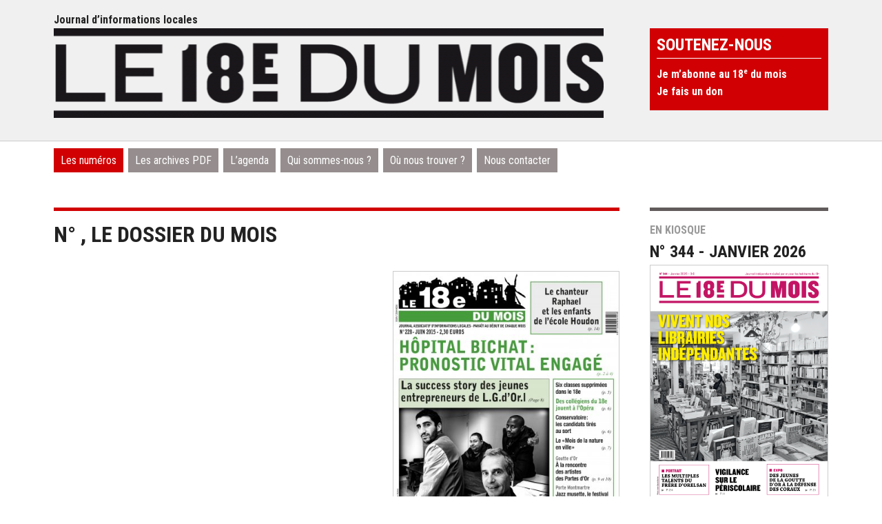

--- FILE ---
content_type: text/html; charset=utf-8
request_url: https://www.18dumois.info/-le-dossier-du-mois-370-.html
body_size: 3408
content:

<!DOCTYPE html>
<html dir="ltr" lang="fr" class="ltr fr no-js">
<head>
	<script type='text/javascript'>/*<![CDATA[*/(function(H){H.className=H.className.replace(/\bno-js\b/,'js')})(document.documentElement);/*]]>*/</script>
	<title>Le dossier du mois - Le 18e du mois</title>
	
	<link rel="canonical" href="https://www.18dumois.info/-le-dossier-du-mois-370-.html" />
	<meta http-equiv="Content-Type" content="text/html; charset=utf-8" />
<meta name="viewport" content="width=device-width, initial-scale=1" />

<link rel="alternate" type="application/rss+xml" title="Syndiquer tout le site" href="spip.php?page=backend" />
   
<link rel='stylesheet' href='local/cache-css/dc00d56e6725d7e5e0cdf6c8c3610dbc.css?1759222054' type='text/css' />








<script>
var mediabox_settings={"auto_detect":true,"ns":"box","tt_img":true,"sel_g":"#documents_portfolio a[type='image\/jpeg'],#documents_portfolio a[type='image\/png'],#documents_portfolio a[type='image\/gif']","sel_c":".mediabox","str_ssStart":"Diaporama","str_ssStop":"Arr\u00eater","str_cur":"{current}\/{total}","str_prev":"Pr\u00e9c\u00e9dent","str_next":"Suivant","str_close":"Fermer","str_loading":"Chargement\u2026","str_petc":"Taper \u2019Echap\u2019 pour fermer","str_dialTitDef":"Boite de dialogue","str_dialTitMed":"Affichage d\u2019un media","splash_url":"","lity":{"skin":"_simple-dark","maxWidth":"90%","maxHeight":"90%","minWidth":"400px","minHeight":"","slideshow_speed":"2500","opacite":"0.9","defaultCaptionState":"expanded"}};
</script>
<!-- insert_head_css -->



<!-- Debut CS -->

<!-- Fin CS -->











<link href="https://fonts.googleapis.com/css?family=Roboto+Condensed:400,700" rel="stylesheet"> 
<link href="https://fonts.googleapis.com/css?family=Merriweather:400,700" rel="stylesheet">
<link href="https://fonts.googleapis.com/css?family=Roboto+Slab:400,700" rel="stylesheet"> 


<script src="prive/javascript/jquery.js?1757328956" type="text/javascript"></script>

<script src="prive/javascript/jquery.form.js?1757328956" type="text/javascript"></script>

<script src="prive/javascript/jquery.autosave.js?1757328956" type="text/javascript"></script>

<script src="prive/javascript/jquery.placeholder-label.js?1757328956" type="text/javascript"></script>

<script src="prive/javascript/ajaxCallback.js?1757328956" type="text/javascript"></script>

<script src="prive/javascript/js.cookie.js?1757328956" type="text/javascript"></script>
<!-- insert_head -->
<script src="plugins-dist/mediabox/lib/lity/lity.js?1757328958" type="text/javascript"></script>
<script src="plugins-dist/mediabox/lity/js/lity.mediabox.js?1757328958" type="text/javascript"></script>
<script src="plugins-dist/mediabox/javascript/spip.mediabox.js?1757328958" type="text/javascript"></script>
<!-- Debut CS -->
<script src="local/couteau-suisse/header.js" type="text/javascript"></script>
<!-- Fin CS -->

<script type='text/javascript' src='prive/javascript/js.cookie.js?1757328956'></script>
<script src='local/cache-js/jsdyn-socialtags_js-06da4019.js?1751635147' type='text/javascript'></script>



<!-- Global site tag (gtag.js) - Google Analytics -->
<script async src="https://www.googletagmanager.com/gtag/js?id=158055029"></script>
<script>
  window.dataLayer = window.dataLayer || [];
  function gtag(){dataLayer.push(arguments);}
  gtag('js', new Date());

  gtag('config', '158055029');
</script>


<link rel="icon" type="image/x-icon" href="squelettes/images/favicon.ico" />
<link rel="shortcut icon" type="image/x-icon" href="squelettes/images/favicon.ico" />	
	<link rel="alternate" type="application/rss+xml" title="Syndiquer cette rubrique" href="spip.php?page=backend&amp;id_rubrique=370" />
<!-- Plugin Métas + -->
<!-- Dublin Core -->
<link rel="schema.DC" href="https://purl.org/dc/elements/1.1/" />
<link rel="schema.DCTERMS" href="https://purl.org/dc/terms/" />
<meta name="DC.Format" content="text/html" />
<meta name="DC.Type" content="Text" />
<meta name="DC.Language" content="fr" />
<meta name="DC.Title" lang="fr" content="Le dossier du mois &#8211; Le 18e du mois" />

<meta name="DC.Date" content="2015-06-03" />
<meta name="DC.Date.Modified" content="2024-10-15" />
<meta name="DC.Identifier" content="https://www.18dumois.info/-le-dossier-du-mois-370-.html" />
<meta name="DC.Publisher" content="Le 18e du mois" />
<meta name="DC.Source" content="https://www.18dumois.info" />

<meta name="DC.Creator" content="Le 18e du mois" />





<!-- Open Graph -->
 
<meta property="og:rich_attachment" content="true" />

<meta property="og:site_name" content="Le 18e du mois" />
<meta property="og:type" content="article" />
<meta property="og:title" content="Le dossier du mois &#8211; Le 18e du mois" />
<meta property="og:locale" content="fr_FR" />
<meta property="og:url" content="https://www.18dumois.info/-le-dossier-du-mois-370-.html" />


 

<meta property="og:image" content="https://www.18dumois.info/local/cache-vignettes/L1200xH630/a73c7f61f1107d4afb231c2f6fc992-3a74f.jpg" />
<meta property="og:image:width" content="1200" />
<meta property="og:image:height" content="630" />
<meta property="og:image:type" content="image/jpeg" />



<meta property="article:published_time" content="2015-06-03" />
<meta property="article:modified_time" content="2024-10-15" />

<meta property="article:author" content="Le 18e du mois" />








<!-- Twitter Card -->
<meta name="twitter:card" content="summary_large_image" />
<meta name="twitter:title" content="Le dossier du mois &#8211; Le 18e du mois" />

<meta name="twitter:dnt" content="on" />
<meta name="twitter:url" content="https://www.18dumois.info/-le-dossier-du-mois-370-.html" />

<meta name="twitter:image" content="https://www.18dumois.info/local/cache-vignettes/L506xH253/2dbae13a449b509661c73e32b29d80-11c0f.jpg?1731678953" />
</head>

<body class="pas_surlignable page_rubrique">
		<div class="clearfix header">
<div class="page">
	<div class="top clearfix">
		<p id="slogan">Journal d’informations locales</p>
	</div>
	
	
	<h1 class="spip_logo_site"><a rel="start home" href="https://www.18dumois.info/" title="Accueil"><img
	src="local/cache-vignettes/L800xH130/siteon0-f5bfa.png?1689758163" class='spip_logo' width='800' height='130'
	alt="" /><span class="titre-site">Le 18<sup class="typo_exposants">e</sup> du mois</span></a></h1>
	
	<div class="haut">
	<div class="pave abonnement">
	<h2>Soutenez-nous</h2>
	<ul>
		
	<li><a href="Abonnement.html">Je m&#8217;abonne au 18<sup class="typo_exposants">e</sup> du mois</a></li>
		
	<li><a href="je-fais-un-don.html">Je fais un don</a></li>
		
	</ul>
</div>
	
</div>
</div>
	</div><div class="page">


	<div class="nav clearfix" id="nav">
	<ul>
		
		<li class="nav-item on"><a href="-Les-numeros-.html">Les numéros</a></li>
		
		<li class="nav-item"><a href="-les-archives-pdf-.html">Les archives PDF</a></li>
		
		<li class="nav-item"><a href="-l-agenda-.html">L&#8217;agenda</a></li>
		
		
		<li class="nav-item"><a href="qui-sommes-nous.html">Qui sommes-nous&nbsp;?</a></li>
		
		<li class="nav-item"><a href="ou-nous-trouver.html">Où nous trouver&nbsp;?</a></li>
		
		<li class="nav-item"><a href="Nous-contacter.html">Nous contacter</a></li>
		
		
	</ul>
</div>
	<div class="main">

		
		<div class="wrapper">
		<div class="content" id="content">

	
			<div class="cartouche">
				<h1 class="crayon rubrique-titre-370 surlignable">n° , Le dossier du mois</h1>
			</div>
	
			
			<div class="une">
				<div class="logo">
			<a href="IMG/logo/logo/rubon367.jpg" title="Le dossier du mois" class="mediabox"><img
	src="local/cache-vignettes/L400xH525/rubon367-b2b5a.jpg?1689778611" class='spip_logo' width='400' height='525' alt='Le dossier du mois' />     
            	</a>
			</div>
				<ul>
			
		
								
					
					</ul>
			</div>
			
			<div class="deux">
				<ul>
			
					</ul>
			</div>

	
		</div><!--.content-->
		</div><!--.wrapper-->
	
		<div class="aside">
	
			<div class="kiosque_aside">
		
			<p class="surtitre">En kiosque</p>
			<h2>N° 344 - janvier 2026<a href="-janvier-2026-.html"><img
	src="local/cache-vignettes/L400xH539/344_01_une-5d76d.png?1767714497" class='spip_logo' width='400' height='539'
	alt="" /></a></h2>
		
</div>

<!--<div class="pave newsletter">
	<h2>Suivez-nous</h2>
	<ul>
	<li><a href="spip.php?article861">Je m'inscris à la newsletter</a></li>
	</ul>
</div>-->
<div class="pave contribe">
	<h2>Agenda</h2>
	<ul>
	<li><a href="spip.php?article812">Proposez un événement</a></li>
	</ul>
</div>			

		
			
		</div><!--.aside-->
	</div><!--.main-->

</div><!--.page-->
	<div class="footer clearfix">
<div class="page clearfix">
	<p class="colophon">
		<img src="squelettes/images/logo-pm.png" width="101" height="40" alt="Le 18e" />
		
		© Le 18<sup class="typo_exposants">e</sup> du mois&nbsp;&nbsp;&nbsp; <a href="https://www.facebook.com/le18edumois/" target="_blank"><img src="squelettes/images/ico-facebook.png" width="26" height="26" alt="Facebook"/></a><a href="https://twitter.com/le18edumois" target="_blank"><img src="squelettes/images/ico-twitter.png" width="26" height="26" alt="Twitter"/></a>
	<br />

		<a href="mentions-legales.html">Mentions légales</a>
		 • 
		<a href="soumettez-un-evenement.html">Soumettez un événement</a>
		
        		
		• <a href="-les-archives-pdf-.html">Les archives PDF</a>
		
	 
	</p>
	<small class="generator">
		<div class="formulaire_spip formulaire_recherche" id="formulaire_recherche">
<form action="spip.php?page=recherche" method="get"><div class="editer-groupe">
	<input name="page" value="recherche" type="hidden"
>
	
	<label for="recherche">Rechercher :</label>
	<input type="search" class="search text" size="10" name="recherche" id="recherche" placeholder="Rechercher dans le site" accesskey="4" autocapitalize="off" autocorrect="off"
	/><input type="submit" class="submit" value="&gt;&gt;" title="Rechercher" />
</div></form>
</div>
		<a href="spip.php?page=aide" class='mediabox'><span class="aide">Aide à la recherche</span></a>
		
  </small>
</div>
<div style="display: none">
	<hr>

	<h3>Recherche avec Google</h3>
	<div class="page clearfix">
		<script async src="https://cse.google.com/cse.js?cx=120345bf564cf4958">
</script>
<div class="gcse-search"></div>
		<a href="https://www.google.fr/advanced_search" target="_blank">Recherche avancée Google</a>
		</div>
</div>
</div></body>
</html>



--- FILE ---
content_type: text/css
request_url: https://www.18dumois.info/local/cache-css/dc00d56e6725d7e5e0cdf6c8c3610dbc.css?1759222054
body_size: 14769
content:
/* compact [
	squelettes/css/reset.css
	squelettes/css/clear.css
	squelettes/css/font.css
	squelettes/css/links.css
	squelettes/css/typo.css
	squelettes/css/media.css
	squelettes/css/form.css
	squelettes/css/layout.css
	squelettes/css/spip.css
	plugins-dist/mediabox/lib/lity/lity.css?1757328958
	plugins-dist/mediabox/lity/css/lity.mediabox.css?1757328958
	plugins-dist/mediabox/lity/skins/_simple-dark/lity.css?1757328958
	local/couteau-suisse/header.css
	plugins/auto/socialtags-53317-socialtags-4.1.0/socialtags.css?1750169951
	plugins/auto/gis-26e96-gis-5.5.0/lib/leaflet/dist/leaflet.css
	plugins/auto/gis-26e96-gis-5.5.0/lib/leaflet/plugins/leaflet-plugins.css
	plugins/auto/gis-26e96-gis-5.5.0/lib/leaflet/plugins/leaflet.markercluster.css
	plugins/auto/gis-26e96-gis-5.5.0/css/leaflet_nodirection.css
	plugins/auto/cvtupload/v2.1.7/css/cvtupload.css?1739149676
	plugins/auto/agenda-ef595-agenda-5.1.0/css/spip.agenda.css
	squelettes/css/theme.css
] 75.3% */

/* squelettes/css/reset.css */
html,body,div,span,applet,object,iframe,h1,h2,h3,h4,h5,h6,p,blockquote,pre,a,abbr,acronym,address,big,cite,code,del,dfn,em,img,ins,kbd,q,s,samp,small,strike,strong,sub,sup,tt,var,b,u,i,center,dl,dt,dd,ol,ul,li,fieldset,form,label,legend,table,caption,tbody,tfoot,thead,tr,th,td,article,aside,canvas,details,embed,figure,figcaption,footer,header,hgroup,menu,nav,output,ruby,section,summary,time,mark,audio,video{margin:0;padding:0;border:0;font-size:100%;font:inherit;vertical-align:baseline}
article,aside,details,figcaption,figure,footer,header,hgroup,main,menu,nav,section{display:block}
body{line-height:1}
ol,ul{list-style:none}
blockquote,q{quotes:none}
blockquote:before,blockquote:after,q:before,q:after{content:'';content:none}
table{border-collapse:collapse;border-spacing:0}
@media print{*{text-shadow:none!important;color:#000!important;background:transparent!important;box-shadow:none!important}}

/* squelettes/css/clear.css */
*,*:before,*:after{-webkit-box-sizing:border-box;-moz-box-sizing:border-box;box-sizing:border-box}
.block{display:block;margin-bottom:1.5em}
.inline{display:inline}
.inline-block{display:inline-block}
.left{float:left}
.right{float:right}
.center{margin-right:auto;margin-left:auto}
.clear{clear:both}
br.clear{clear:both;margin:0;padding:0;border:0;height:0;line-height:1px;font-size:1px}
hr.clear{visibility:hidden}
.clearfix:after{content:"\0020";display:block;height:0;clear:both;visibility:hidden;overflow:hidden}
.clearfix{display:inline-table}
.clearfix{height:1%}
.clearfix{display:block}
.offscreen{position:absolute;left:-999em;height:1%}
.hidden{visibility:hidden}
.none{display:none}
.todo{opacity:0.5}
.todo:hover{opacity:1}
.blink{text-decoration:blink}

/* squelettes/css/font.css */


/* squelettes/css/links.css */
a{background:transparent;color:inherit}
a:visited{color:inherit}
a:focus{outline:thin dotted}
a:hover{outline:0;cursor:pointer}
a:active{outline:0}
a:after,a:before,a small{font-size:90%;opacity:.9}
a.spip_mail:after,a.mailto:after{content:"\0000a0\2709"}
a.tel:after{content:"\0000a0\2706"}
a.download:after{content:"\0000a0\21A7"}
a[hreflang].download:after{content:"\0000a0[" attr(hreflang) "]\0000a0\21A7"}
a.audio:after{content:"\0000a0\266B"}
a[hreflang].audio:after{content:"\0000a0[" attr(hreflang) "]\0000a0\266B"}
a img{border:0}
a:focus img,a:active img{-moz-transform:translateY(1px);-webkit-transform:translateY(1px);-o-transform:translateY(1px);-ms-transform:translate(1px);transform:translateY(1px)}
@media print{a,a:visited{text-decoration:underline}
a:after{content:''}
a.spip_url:after,a[rel="external"]:after,a.external:after{content:" (" attr(href) ")"}
.ir a:after,a[href^="javascript:"]:after,a[href^="#"]:after{content:''}}

/* squelettes/css/typo.css */
html{font-size:100.01%;-ms-text-size-adjust:100%;-webkit-text-size-adjust:100%;font-family:'Merriweather',serif;color:#222;background:#fff}
body{font-size:1em;line-height:1.6}
ul.spip li{margin-bottom:3px}
h1,.h1,h2,.h2,h3,.h3,h4,.h4,h5,.h5,h6,.h6{display:block;margin:0;padding:0;font-size:100%;font-weight:400}
h1,.h1{font-size:2em;line-height:1.5;margin-bottom:.75em}
h2,.h2{font-size:1.5em;line-height:1;margin-bottom:1em}
h3,.h3{font-size:1.25em;line-height:1.2;margin-bottom:1.2em}
h4,.h4{font-size:1.1em;line-height:1.364;margin-bottom:1.364em}
h5,.h5{font-size:1em;font-weight:700;margin-bottom:1.5em}
h6,.h6{font-size:1em;font-weight:700}
h1 small,.h1 small,h2 small,.h2 small,h3 small,.h3 small,h4 small,.h4 small,h5 small,.h5 small,h6 small,.h6 small{font-size:60%;line-height:0}
hr{-moz-box-sizing:content-box;box-sizing:content-box;height:0;margin:1.5em 0;border:solid;border-width:1px 0 0}
em,i,.i{font-style:italic}
strong,b,.b{font-weight:700}
mark,.mark{background:#ff0;color:#000}
.smaller{font-size:75%}
small,.small{font-size:90%}
big,.big{font-size:130%}
.bigger{font-size:175%}
.biggest{font-size:200%}
abbr[title],acronym[title]{border-bottom:.1em dotted;text-decoration:none;cursor:help}
@media print{abbr[title]{border-bottom:0}
abbr[title]:after{content:" (" attr(title) ")"}}
dfn,.dfn{font-weight:700;font-style:italic}
s,strike,del,.del{opacity:.5;text-decoration:line-through}
ins,.ins{background-color:rgba(255,255,204,0.5);text-decoration:none}
u,.u{text-decoration:underline}
sup,.sup,sub,.sub{position:relative;font-size:80%;font-variant:normal;line-height:0;vertical-align:baseline}
sup,.sup{top:-.5em}
.page sup,.page sup.typo_exposants{font-size:70%;font-variant:inherit;line-height:inherit;vertical-align:5%;text-transform:lowercase}
sub,.sub{bottom:-.25em}
.lead{font-size:120%}
.caps{font-variant:small-caps}
.quiet{color:#555}
.text-left{text-align:left}
.text-right{text-align:right}
.text-center{text-align:center}
.text-justify{text-align:justify;text-justify:newspaper}
ul{list-style-type:disc}
ul ul{list-style-type:circle}
ul ul ul{list-style-type:square}
ol{list-style-type:decimal}
ol ol{list-style-type:lower-alpha}
ol ol ol{list-style-type:lower-greek}
ul ul,ol ol,ul ol,ol ul{margin-top:0;margin-bottom:0}
ol,ul{margin-left:1.5em;-webkit-margin-before:0;-webkit-margin-after:0}
dt{font-weight:700}
dd{margin-left:1.5em}
.list-none{margin-left:0;list-style:none}
.list-none li:before{content:''}
.list-square{margin-left:1.5em;list-style:square}
.list-square li:before{content:''}
.list-disc{margin-left:1.5em;list-style:disc}
.list-disc li:before{content:''}
.list-circle{margin-left:1.5em;list-style:circle}
.list-circle li:before{content:''}
.list-decimal{margin-left:1.5em;list-style:decimal}
.list-decimal li:before{content:''}
.list-inline{margin-left:0}
.list-inline li{display:inline-block;margin:0;margin-right:1em}
.list-inline li:Last-Child{margin-right:0}
.list-inline.list-inline-sep li{margin-right:0}
.list-inline.list-inline-sep li:after{content:" | "}
.list-inline.list-inline-sep li:Last-Child:after{content:''}
.list-inline.list-inline-dash li{margin-right:0}
.list-inline.list-inline-dash li:after{content:" - "}
.list-inline.list-inline-dash li:Last-Child:after{content:''}
.list-inline.list-inline-comma li{margin-right:0}
.list-inline.list-inline-comma li:after{content:","}
.list-inline.list-inline-comma li:Last-Child:after{content:". "}
.list-block li{display:block;margin-right:0}
table{max-width:100%;border-collapse:collapse;border-spacing:0}
.table{width:100%}
.table caption,table.spip caption,.table th,table.spip th,.table td,table.spip td{padding:.5em .375em}
.table caption,table.spip caption{font-weight:700;text-align:left;border-bottom:2px solid}
.table th,table.spip th{font-weight:700}
.table th,table.spip th,.table td,table.spip td{border-bottom:1px solid #ccc}
.table thead th,table.spip thead th{vertical-align:bottom}
.table tbody tr:hover td{background-color:rgba(34,34,34,0.050000000000000044)}
.table tfoot{font-style:italic}
.table tfoot td{border-bottom:0;vertical-align:top}
@media (max-width:640px){.table-responsive{width:100%;overflow-y:hidden;overflow-x:scroll;margin-bottom:1.5em}
.table-responsive table{width:100%;margin-bottom:0}
.table-responsive thead,.table-responsive tbody,.table-responsive tfoot,.table-responsive tr,.table-responsive th,.table-responsive td{white-space:nowrap}}
q{quotes:"\201C" "\201D" "\2018" "\2019"}
:lang(en) > q{quotes:"\201C" "\201D" "\2018" "\2019"}
:lang(fr) > q{quotes:"\00AB\A0" "\A0\00BB" "\201C" "\201D" "\2018" "\2019"}
:lang(es) > q{quotes:"\00AB" "\00BB" "\201C" "\201D"}
:lang(it) > q{quotes:"\00AB\A0" "\A0\00BB" "\201C" "\201D"}
:lang(de) > q{quotes:"\00BB" "\00AB" "\203A" "\2039"}
:lang(no) > q{quotes:"\00AB\A0" "\A0\00BB" "\2039" "\203A"}
q:before{content:open-quote}
q:after{content:close-quote}
blockquote{position:relative;padding-left:1.5em;border:solid rgba(34,34,34,0.19999999999999996);border-width:0 0 0 5px}
blockquote:before{z-index:-1;position:absolute;left:0;top:0;content:"\00AB";line-height:0;font-size:10em;color:rgba(34,34,34,0.09999999999999998)}
cite,.cite{font-style:italic}
address{font-style:italic}
pre,code,kbd,samp,var,tt{font-family:monospace;font-size:1em}
pre{white-space:pre-wrap;word-break:break-all;word-wrap:break-word}
kbd{white-space:nowrap;padding:.1em .3em;background-color:#eee;border:1px solid #aaa;border-radius:4px;box-shadow:0 2px 0 rgba(0,0,0,0.2),0 0 0 1px #fff inset;color:#333}
samp{font-weight:700}
var{font-style:italic}
.box{display:block;margin-bottom:1.5em;padding:1.5em 1.5em;padding-bottom:.1em;border:1px solid}
@media print{.box{border:1px solid!important}}
@media (min-width:640px){.box.right{width:33%;margin-left:1.5em}
.box.left{width:33%;margin-right:1.5em}
.box.center{width:75%}}
p,.p,ul,ol,dl,dd,blockquote,address,pre,.table,fieldset{margin-bottom:1.5em}
@media (max-width:640px){img,table,td,blockquote,code,pre,textarea,input,iframe,object,embed,video{max-width:100%!important}
textarea,table,td,th,pre,code,samp{word-wrap:break-word}
pre,code,samp{white-space:pre-line}}
@media (orientation:landscape) and (max-device-width:640px){html,body{-webkit-text-size-adjust:100%}}
@media print{pre,blockquote{page-break-inside:avoid}
thead{display:table-header-group}
tr,img{page-break-inside:avoid}
@page{margin:2cm .5cm}
p,h2,h3{orphans:3;widows:3}
h2,h3{page-break-after:avoid}}

/* squelettes/css/media.css */
img{max-width:100%;height:auto}
@media print{img{max-width:100%!important}}
img{vertical-align:middle}
audio,canvas,progress,video{display:inline-block;vertical-align:baseline}
audio:not([controls]){display:none;height:0}
[hidden],template{display:none}
img{border:0}
svg:not(:root){overflow:hidden}
.thumb,.thumb.left{margin:0 10px 10px 0}
.thumb.right{margin:0 0 10px 10px}
img.round{border-radius:5px}
img.circle{border-radius:50%}
img.border{padding:4px;background-color:#fff;border:1px solid #bbb}
img.shadow{box-shadow:-1px 2px 5px 1px rgba(0,0,0,0.7),-1px 2px 20px rgba(255,255,255,0.6) inset}
figure{margin:0;margin-bottom:.75em;text-align:center}
figure.center{margin-bottom:1.5em}
figure.left{margin-right:1.5em}
figure.right{margin-left:1.5em}
@media (max-width:640px){figure{margin-bottom:1.5em}
figure.left{float:none;margin-right:0}
figure.right{float:none;margin-left:0}}
.album{margin-bottom:1.5em}
.album ul{overflow:hidden;margin:0;list-style:none}
.album li{float:left;margin:0;margin:0 10px 10px 0}
.album .thumb{margin:0}

/* squelettes/css/form.css */
#formulaire_recherche label{display:none}
input,textarea,select,button{font-family:inherit;font-size:100%;font-weight:inherit;line-height:inherit}
legend{font-weight:700}
input[type="submit"],input.submit,input[type="button"],input.button,input[type="image"],input.image,button{cursor:pointer;margin-top:10px;color:#FFF;background-color:#D10003;border:0;padding:6px 10px}
button:hover{background-color:#3D3D3D}
.formulaire_formidable input[type="submit"]{margin-top:20px;padding:7px 10px;color:#FFF;background-color:#3D3D3D;border:0}
.formulaire_formidable input[type="submit"]:hover{background-color:#D10003}
textarea{overflow:auto}
.ie fieldset{padding-top:0}
.ie6 legend,.ie7 legend{margin-left:-7px}
.ie button,.ie input.submit,.ie input.button{position:relative}
button{width:auto;overflow:visible}
.reponse,.error,.alert,.notice,.success,.info{padding:.8em;margin-bottom:1.5em;border:2px solid #ddd}
.error,.alert{background:#fbe3e4;color:#8a1f11;border-color:#fbc2c4}
.notice{background:#fff6bf;color:#514721;border-color:#ffd324}
.success{background:#e6efc2;color:#264409;border-color:#c6d880}
.info{background:#d5edf8;color:#205791;border-color:#92cae4}
.error a,.alert a{color:#8a1f11}
.notice a{color:#514721}
.success a{color:#264409}
.info a{color:#205791}
.formulaire_formidable fieldset{background-color:#F1F1F1;padding:15px;border:1px solid #ccc}
.formulaire_formidable fieldset legend{background-color:#FFF;padding:10px}
.choix{margin-left:30px}
.choix label{display:inline}
.saisie_oui_non,.saisie_mot{margin-bottom:.5em}
.formulaire_formidable .boutons{margin-top:1em}
span.obligatoire{color:#F00}
.saisie_input,.saisie_date{float:left;width:47%;margin-right:2.7%}
.editer_email_1{float:left;width:47%;margin-right:2.7%}
.editer_email_1 input{width:100%;padding:.2em;border:solid 1px #aaa}
.content .saisie_input input.text{width:100%}
.saisie_textarea{clear:both}
@media print{form{display:none}}
@media (max-width:640px){.saisie_input,.saisie_date{float:none;width:100%;margin-right:0%}
.email{width:100%}}

/* squelettes/css/layout.css */
body{text-align:center;background:#ddd}
.page{position:relative;width:1124px;max-width:95%;margin:0 auto;text-align:left;padding:2em 0;padding-top:10px}
.header .page{padding-top:1em}
.header,.footer{background-color:#f0f0f0}
.main{padding:1.5em 0}
.footer{clear:both;padding:1em 0 2em;margin:1em 0 0;border-top:1px solid #ccc}
.wrapper{clear:both;float:left;width:73%;overflow:hidden}
.content{min-height:350px;padding-bottom:1em}
.aside{float:right;width:23%;overflow:hidden}
.header{padding-bottom:1.5em;border-bottom:1px solid #ccc}
.header .spip_logo_site{display:block;margin:0;line-height:1;float:left;width:71%}
.header .spip_logo_site,.header .spip_logo_site a,.header .spip_logo_site a:hover{background:transparent;text-decoration:none;color:#222}
.header .spip_logo_site a:hover{color:#db1762}
.header .spip_logo_site a:hover img{opacity:0.7}
.header .spip_logo{float:none;margin:0}
.header #slogan{margin:0}
.haut{float:right;width:23%}
.titre-site{display:block;font-size:0;text-indent:-2000px}
.reseaux{text-align:right}
.reseaux img{margin-left:5px}
.nav li{display:inline}
.nav li a{display:inline-block;padding:5px 10px;margin:0 3px 3px 0;text-decoration:none;background:#968E8E;color:#FFF}
.nav li.on a{background:#D10003;color:#fff;font-weight:400}
.nav li a:focus,.nav li a:hover,.nav li a:active{background:#000;color:#fff}
.footer .colophon{float:left;height:width:70%;margin:0}
.footer .generator{float:right;width:25%;font-size:100%}
.footer .generator a{padding:0;background:none}
.colophon img{margin:0 10px 10px 0}
.generator .formulaire_spip{margin-bottom:17px}
@media print{.page,.wrapper,.content{width:auto}
.nav,.arbo,.aside,.footer{display:none}}
@media (max-width:767px){body{width:100%}
.page{width:100%;padding:0 20px;max-width:none}}
@media (max-width:640px){.wrapper,.content,.aside{width:100%}
.content,.aside{clear:both;float:none;width:100%}
.header .spip_logo_site{display:block;margin:0;line-height:1;float:none;width:100%;margin-bottom:20px}
.haut{float:none;width:100%}
.nav ul li a{float:none;border:0}
.arbo{display:none}
.footer .colophon,.footer .generator{width:100%;float:none;margin-bottom:15px;display:block}
table.fc-header td{display:block;text-align:left}}
@media (max-width:480px){h1{font-size:1.5em}
.cartouche .spip_logo{float:none;margin:0;margin-bottom:10Px;display:block}}

/* squelettes/css/spip.css */
ul,ol{list-style:none;margin-left:0}
blockquote{border:none;padding-left:3em}
blockquote:before{content:""}
s,strike,del,.del{opacity:1}
.on{font-weight:400}
ul.spip,ol.spip{margin-left:20px}
@media (max-width:640px){ul.spip,ol.spip{margin-left:1.0em}}
ul.spip{list-style-type:square}
li ul.spip{list-style-type:disc}
li li ul.spip{list-style-type:circle}
ol.spip{list-style-type:decimal}
dl.spip dt,dl.spip dd{padding-left:50px}
dl.spip dt{clear:both}
table.spip{width:100%}



@media (max-width:640px){table.spip th,table.spip tr,table.spip td{display:block}
table.spip thead th{border-bottom:none!important}
table.spip thead th+th{border-top:none}
table.spip tr{border-bottom:1px solid}
table.spip td{border-bottom:none}}
blockquote.spip{min-height:40px;background:url('//www.18dumois.info/squelettes/css/img/quote.png') no-repeat}
.spip_poesie{border-left:1px solid}
.spip_poesie div{margin-left:50px;text-indent:-50px}
.spip_code,.spip_cadre{font-family:'Courier New',Courier,monospace;font-size:1em;margin:0 .2em}
.spip_code{border:1px solid #dfdfcd;background-color:rgba(227,227,211,0.5);color:#3b3b25;text-shadow:0 1px 0 #fdfdfc}
.spip_cadre{background:#333;color:#fff;border-radius:.5em;border:0}
textarea.spip_code,textarea.spip_cadre{padding:1em;width:98%}
.spip_logo{float:right;margin:0 0 10px 20px;padding:0;border:1px solid #ccc}
.header .spip_logo{border:none}
.spip_logo_center{clear:both;display:block;margin:0 auto 1.5em}
.spip_logo_left{float:left;margin-right:1.5em;margin-bottom:1.5em}
.spip_logo_right{float:right;margin-left:1.5em;margin-bottom:1.5em}
.spip_documents{margin-bottom:1.5em;padding:0;background:none;max-width:100%}
.spip_documents,.spip_documents_center,.spip_doc_titre,.spip_doc_descriptif{margin-right:auto;margin-left:auto;text-align:center}
.spip_documents_center{clear:both;display:block;width:100%}
.spip_documents_left{float:left;margin-right:1.5em}
.spip_documents_right{float:right;margin-left:1.5em}
.spip_doc_descriptif{clear:both}
.spip_doc_credits{font-size:x-small;clear:both}
@media (max-width:640px){.spip_documents,.spip_doc_titre,.spip_doc_descriptif{max-width:100%!important}}
.spip_modele{float:right;display:block;width:25%;margin:0 0 1.5em 1.5em;padding:1.5em;background-color:#EEE}
.formulaire_spip li{clear:both;margin-bottom:.75em}
.formulaire_spip .boutons{clear:both;margin:0;padding:0;text-align:right}
.formulaire_spip input.text,.formulaire_spip textarea{padding:.2em;border:solid 1px #aaa}
@media print{.formulaire_spip{display:none}}
.markItUp .markItUpHeader ul .markItUpSeparator{display:none}
.previsu{margin-bottom:1.5em;padding:.75em;border:2px dashed #F57900}
fieldset.previsu legend{color:#F57900}
.reponse_formulaire{margin-bottom:1.5em;padding:.75em;border:2px solid #ddd}
.reponse_formulaire_ok{background:#e6efc2;color:#264409;border-color:#c6d880}
.reponse_formulaire_erreur{background:#fbe3e4;color:#8a1f11;border-color:#fbc2c4}
.reponse_formulaire_ok a{color:#264409}
.reponse_formulaire_erreur a{color:#8a1f11}
.erreur_message{color:red}
.editer.erreur input[type="text"],.editer.erreur input.text,.editer.erreur input[type="password"],.editer.erreur input.password,.editer.erreur textarea,li.erreur input[type="text"],li.erreur input.text,li.erreur input[type="password"],li.erreur input.password,li.erreur textarea{background-color:#fbe3e4;border-color:#fbc2c4}
.spip_surligne{background-color:yellow}
.formulaire_recherche *{display:inline}
div.spip,ul.spip,ol.spip,.spip_poesie,.spip_cadre,div.spip_code,.spip_documents.spip_documents_center{margin-bottom:1.5em}
.pagination{clear:both;text-align:center}
.pagination .disabled{visibility:hidden}
@media print{.pagination{display:none}}
a.spip_note{font-weight:700}




.ie6 .spip-admin,.ie6 #spip-admin{display:none}
@media print{.spip-admin,#spip-admin{display:none}}

/* plugins-dist/mediabox/lib/lity/lity.css?1757328958 */
/*! Lity - v3.0.0-dev - 2020-04-26
* http://sorgalla.com/lity/
* Copyright (c) 2015-2020 Jan Sorgalla;Licensed MIT */
.lity-active,.lity-active body{overflow:hidden}
.lity{z-index:9990;position:fixed;top:0;right:0;bottom:0;left:0;white-space:nowrap;background:#0b0b0b;background:rgba(0,0,0,.9);outline:none!important;opacity:0;-webkit-transition:opacity .3s ease;-o-transition:opacity .3s ease;transition:opacity .3s ease}
.lity.lity-opened{opacity:1}
.lity.lity-closed{opacity:0}
.lity *{-webkit-box-sizing:border-box;-moz-box-sizing:border-box;box-sizing:border-box}
.lity-wrap{z-index:9990;position:fixed;top:0;right:0;bottom:0;left:0;text-align:center;outline:none!important}
.lity-wrap:before{content:'';display:inline-block;height:100%;vertical-align:middle;margin-right:-.25em}
.lity-loader{z-index:9991;color:#fff;position:absolute;top:50%;margin-top:-.8em;width:100%;text-align:center;font-size:14px;font-family:Arial,Helvetica,sans-serif;opacity:0;-webkit-transition:opacity .3s ease;-o-transition:opacity .3s ease;transition:opacity .3s ease}
.lity-loading .lity-loader{opacity:1}
.lity-container{z-index:9992;position:relative;text-align:left;vertical-align:middle;display:inline-block;white-space:normal;max-width:100%;max-height:100%;outline:none!important}
.lity-content{z-index:9993;width:100%;-webkit-transform:scale(1);-ms-transform:scale(1);-o-transform:scale(1);transform:scale(1);-webkit-transition:-webkit-transform .3s ease;transition:-webkit-transform .3s ease;-o-transition:-o-transform .3s ease;transition:transform .3s ease;transition:transform .3s ease,-webkit-transform .3s ease,-o-transform .3s ease}
.lity-loading .lity-content,.lity-closed .lity-content{-webkit-transform:scale(0.8);-ms-transform:scale(0.8);-o-transform:scale(0.8);transform:scale(0.8)}
.lity-content:after{content:'';position:absolute;left:0;top:0;bottom:0;display:block;right:0;width:auto;height:auto;z-index:-1;-webkit-box-shadow:0 0 8px rgba(0,0,0,.6);box-shadow:0 0 8px rgba(0,0,0,.6)}
.lity-close,.lity-close:hover,.lity-close:focus,.lity-close:active,.lity-close:visited{z-index:9994;width:35px;height:35px;position:fixed;right:0;top:0;-webkit-appearance:none;cursor:pointer;text-decoration:none;text-align:center;padding:0;color:#fff;font-style:normal;font-size:35px;font-family:Arial,Baskerville,monospace;line-height:35px;text-shadow:0 1px 2px rgba(0,0,0,.6);border:0;background:none;-webkit-box-shadow:none;box-shadow:none}
.lity-close::-moz-focus-inner{border:0;padding:0}
.lity-close:active{top:1px}
.lity-image img{max-width:100%;display:block;line-height:0;border:0}
.lity-iframe .lity-container{width:100%;max-width:964px}
.lity-iframe-container{width:100%;height:0;padding-top:56.25%;overflow:auto;pointer-events:auto;-webkit-transform:translateZ(0);transform:translateZ(0);-webkit-overflow-scrolling:touch}
.lity-iframe-container iframe{position:absolute;display:block;top:0;left:0;width:100%;height:100%;-webkit-box-shadow:0 0 8px rgba(0,0,0,.6);box-shadow:0 0 8px rgba(0,0,0,.6);background:#000}
.lity-hide{display:none}

/* plugins-dist/mediabox/lity/css/lity.mediabox.css?1757328958 */
.box_mediabox{display:block;margin:0;padding:0;width:auto;height:auto;background:none;border:0}
.box_mediabox:before{content:'';display:block;position:fixed;top:0;right:0;bottom:0;left:0;background:#000;opacity:0.9}
@media(min-width:500px){.box_mediabox .lity-container{max-width:90%;max-height:90%}}
@media(max-width:499.9px){.box_mediabox .lity-container{max-width:100%!important;max-height:100%!important}}
.box_mediabox.lity-height-set .lity-content{height:100%;min-height:0!important}
.box_mediabox.lity-image .lity-content{display:flex;justify-content:center;align-items:center}
.box_mediabox.lity-image .lity-image-figure{display:block;margin:0}
.box_mediabox.lity-image .lity-image-figure::before{content:'';display:block;position:absolute;left:0;top:0;width:100%;height:100%;z-index:-1;background-color:transparent;transition:background-color 0.25s ease-in 0.1s}
.box_mediabox.lity-image.lity-ready .lity-image-figure::before{background-color:#fff}
.lity-image-caption.min,.lity-image-caption.expanded{cursor:pointer}
.lity-image-caption.min .lity-image-caption-text{max-height:4.5rem;overflow:hidden;text-overflow:ellipsis;white-space:nowrap}
.lity-image-caption.min .spip_doc_titre,.lity-image-caption.min .spip_doc_descriptif,.lity-image-caption.min .spip_doc_credits{white-space:nowrap;overflow:hidden;text-overflow:ellipsis}
.lity-image-caption.min .spip_doc_descriptif:not(:first-child),.lity-image-caption.min .spip_doc_credits:not(:first-child){display:none}
.box_mediabox.lity-inline .lity-content,.box_mediabox.lity-ajax .lity-content{background:#fff}
.box_mediabox.lity-inline .lity-content>*,.box_mediabox.lity-ajax .lity-content-inner{overflow:auto;padding:1rem}
.box_mediabox.lity-iframe .lity-iframe-container iframe{background:#fff}
.box_mediabox.lity-height-set.lity-iframe .lity-iframe-container{height:100%;padding:0;transform:none}
.lity-active body{height:auto!important;overflow:hidden!important}
.box_mediabox.lity-loading .lity-content{background:transparent}
.box_mediabox.lity-loading .lity-content:after{display:none}
.lity-loading .box-loading{display:block;position:absolute;top:50%;left:50%;margin-top:-2.5em;margin-left:-2.5em;width:5em;height:5em}
.lity-loading .box-loading:after{content:" ";display:block;width:4em;height:4em;margin:.5em;border-radius:50%;border:.375em solid #000;border-color:#000 #fff #000 #fff;opacity:0.5;animation:lds-dual-ring 1.2s linear infinite}
@keyframes lds-dual-ring{0%{transform:rotate(0deg)}
100%{transform:rotate(360deg)}}
.box_mediabox.lity-closing:before{opacity:0}
.lity-group-progress-bar{display:none;position:fixed;bottom:0;left:0;right:0;height:.33em}
.lity-slideshow .lity-group-progress-bar{display:block}
.lity-group-progress-bar-status{position:absolute;left:0;height:100%;top:0;background:#888}
.lity-no-transition-on-open .lity-content,.lity-no-transition .lity-content{transition:none!important}
.lity-no-transition-on-open-none.lity-loading .lity-content,.lity-no-transition.lity-loading .lity-content,.lity-no-transition.lity-closed .lity-content{-webkit-transform:none!important;-ms-transform:none!important;-o-transform:none!important;transform:none!important}
.lity-transition-on-open-slide-from-right .lity-content,.lity-transition-on-open-slide-from-left .lity-content{-webkit-transform:scale(1) translateX(0);-ms-transform:scale(1) translateX(0);-o-transform:scale(1) translateX(0);transform:scale(1) translateX(0)}
.lity-transition-on-open-slide-from-right.lity-loading .lity-content{-webkit-transform:scale(1) translateX(50vw);-ms-transform:scale(1) translateX(50vw);-o-transform:scale(1) translateX(50vw);transform:scale(1) translateX(50vw)}
.lity-transition-on-open-slide-from-left.lity-loading .lity-content{-webkit-transform:scale(1) translateX(-50vw);-ms-transform:scale(1) translateX(-50vw);-o-transform:scale(1) translateX(-50vw);transform:scale(1) translateX(-50vw)}
:root{--mediabox-sidebar-width:25rem;--mediabox-sidebar-height:calc(5rem + 20%);--mediabox-sidebar-close-size:2rem}
.box_mediabox.lity-sidebar:before{opacity:0.5}
.box_mediabox.lity-sidebar .lity-wrap{display:flex}
.box_mediabox.lity-sidebar .lity-container{position:relative;transition:transform 0.3s ease-in-out}
.box_mediabox.lity-sidebar .lity-content{height:100%;width:100%;min-width:initial;min-height:initial;transition:none!important;transform:none!important;padding-block-start:var(--mediabox-sidebar-close-size)}
.box_mediabox.lity-sidebar .lity-close{position:absolute;color:inherit;width:var(--mediabox-sidebar-close-size);height:var(--mediabox-sidebar-close-size);font-size:var(--mediabox-sidebar-close-size);line-height:var(--mediabox-sidebar-close-size)}
.box_mediabox.lity-sidebar-inline .lity-container{width:var(--mediabox-sidebar-width);max-width:100vw}
.box_mediabox.lity-sidebar-start .lity-wrap{justify-content:start}
.box_mediabox.lity-sidebar-start.lity-loading .lity-container,.box_mediabox.lity-sidebar-start.lity-closing .lity-container{transform:scale(1) translateX(-100%)}
.box_mediabox.lity-sidebar-end .lity-wrap{justify-content:end}
.box_mediabox.lity-sidebar-end.lity-loading .lity-container,.box_mediabox.lity-sidebar-end.lity-closing .lity-container{transform:scale(1) translateX(100%)}
.box_mediabox.lity-sidebar-block .lity-wrap:before{margin:0}
.box_mediabox.lity-sidebar-top .lity-container,.box_mediabox.lity-sidebar-bottom .lity-container{height:var(--mediabox-sidebar-height);max-height:100vw}
.box_mediabox.lity-sidebar-top.lity-loading .lity-container,.box_mediabox.lity-sidebar-top.lity-closing .lity-container{transform:scale(1) translateY(-100%)}
.box_mediabox.lity-sidebar-bottom .lity-wrap{align-items:end}
.box_mediabox.lity-sidebar-bottom.lity-loading .lity-container,.box_mediabox.lity-sidebar-bottom.lity-closing .lity-container{transform:scale(1) translateY(100%)}

/* plugins-dist/mediabox/lity/skins/_simple-dark/lity.css?1757328958 */
.box_mediabox:before{background:#000;opacity:0.9}
.box_mediabox button[class*="lity-"]:focus{outline:2px dotted #ccc}
.lity-close,.lity-close:hover,.lity-close:active,.lity-close:focus{top:4px;right:2px;width:2.5rem;height:2.5rem;line-height:2.5rem;font-size:2.5rem;color:#fff}
.lity-group-caption .lity-group-current{display:block;position:absolute;top:-1.5rem;right:0;color:#fff;font-weight:700}
.lity-loading .lity-group-caption .lity-group-current{left:50%;margin-left:-2.125em;width:4.5em;right:auto;text-align:center;top:50%;margin-top:-1.5em;color:#fff}
.lity-loading .lity-group-start-stop{display:none}
.lity-group-start-stop{display:block;position:absolute;top:-1.5rem;left:0;width:100%;text-align:center;color:#fff;font-weight:700}
.lity-group-start-stop button{display:inline-block;border:0;padding:0;margin:0;background:none;color:#fff}
.lity-group-start-stop button b{color:transparent}
.lity-group-start-stop button b::after{content:attr(title);display:inline-block;color:#fff;padding-right:.75em}
.lity-group-start-stop .lity-stop{display:none}
.lity-slideshow .lity-group-start-stop .lity-start{display:none}
.lity-slideshow .lity-group-start-stop .lity-stop{display:inline-block}
.lity-next,.lity-previous{display:block;border:0;padding:0;margin:0;position:fixed;border-radius:50%;left:-4.75rem;text-align:center;top:50%;margin-top:-6rem;width:8rem;height:12rem;cursor:pointer;-webkit-touch-callout:none;-webkit-user-select:none;-khtml-user-select:none;-moz-user-select:none;-ms-user-select:none;user-select:none;background:rgba(0,0,0,0)}
.lity-next[disabled],.lity-previous[disabled]{display:none}
.lity-next{left:auto;right:-4.75rem;text-align:right}
.lity-next:hover,.lity-previous:hover,.lity-next:active,.lity-previous:active,.lity-next:focus,.lity-previous:focus{background:rgba(255,255,255,.05)}
.lity-next b,.lity-previous b{display:inline-block;position:absolute;top:50%;left:5.5rem;font-size:3rem;line-height:3rem;margin-top:-1.5rem;text-shadow:0 0 10px #000;color:#fff;font-style:normal;opacity:0.5}
.lity-next b{right:5.5rem;left:auto}
.lity-next:hover b,.lity-previous:hover b,.lity-next:active b,.lity-previous:active b,.lity-next:focus b,.lity-previous:focus b{display:inline-block;opacity:1}
.lity-image-caption{display:block;position:absolute;left:0;right:0;bottom:0;background:rgba(0,0,0,0.25);color:#fff;font-style:italic;padding:1rem}

/* local/couteau-suisse/header.css */
div.pagination{display:block;text-align:center}
div.pagination img{border:0pt none;margin:0pt;padding:0pt}
div.pagination a.decoupe_img{border:0pt none}
span.cs_pagination_off{color:lightgrey;font-weight:700;text-decoration:underline}
div.onglets_print{margin:1em;padding:.6em;border:1px dashed}
div.onglets_print h4{margin-top:0px;margin-bottom:.6em}
div.onglets_bloc{position:relative;width:100%;clear:both}
div.onglets_bloc h2.onglets_titre a{text-decoration:none;height:38px;color:black}
div.onglets_bloc h2.onglets_titre{height:40px;line-height:40px;background-color:#f2f2f2;position:relative;top:-1px;display:inline;float:left;overflow:hidden;cursor:pointer;margin:1px -1px 1px 0px;padding:0px .8em;border:1px solid rgb( 145,155,156 );border-bottom:1px solid #D10003;color:#333;z-index:11;white-space:nowrap;margin-right:2px;text-align:center;font-weight:400;font-size:1.1em}
div.onglets_bloc h2.onglets_titre.selected{background-color:#D10003;border:1px solid #D10003;z-index:11;margin:1px -1px -1px 0px;margin-right:2px;border-bottom-width:0px;cursor:default}
div.onglets_bloc h2.onglets_titre.selected a{color:#FFF;cursor:default}
div.onglets_bloc h2.onglets_titre.selected a:hover{color:#FFF;cursor:default}
div.onglets_bloc h2.hover a{color:#000;}
div.onglets_bloc .onglets_liste{white-space:nowrap}
div.onglets_bloc .onglets_contenu{display:none;clear:both;border:1px solid #D10003;background-color:#FFF;z-index:10;position:relative;top:-3px;padding:1.5em}
div.onglets_bloc .onglets_contenu.selected{display:block;overflow:hidden}
sup,sup.typo_exposants{font-size:78%;font-variant:inherit;line-height:inherit;vertical-align:23%}
.blocs_titre{background:transparent url(https://www.18dumois.info/squelettes/images/bloc-ouvert.png) no-repeat scroll 95% center;font-weight:400;line-height:30px;margin-top:4px;padding:0pt 40px 0pt 0px;margin-bottom:.1em;clear:left;cursor:pointer;font-size:1.2em;font-weight:700}
.cs_blocs h4{line-height:30px;padding:20px;margin:0;background-color:#0b768d}
.cs_blocs h4 a{color:#FFF;text-decoration:none}
.cs_blocs h4 a:hover{color:#FFF;text-decoration:none}
.blocs_replie{background:transparent url(https://www.18dumois.info/squelettes/images/bloc-ferme.png) no-repeat scroll 95% center}
.blocs_title{display:none}
.cs_blocs{margin-bottom:1.5em}
div.blocs_invisible{padding:1em}

/* plugins/auto/socialtags-53317-socialtags-4.1.0/socialtags.css?1750169951 */
div.socialtags{margin:2px 0 0px;padding:0;clear:both}
.socialtags ul{display:inline;margin:0!important;padding:0!important}
.socialtags ul li{background:none;display:inline;list-style-type:none;margin:1px;padding:1px}
.socialtags img{float:none;width:auto;height:16px;border:0;margin:0;padding:0}
.socialtags-hovers{opacity:.4;filter:alpha(opacity=40)}
.socialtags-hovers:hover{opacity:1;filter:alpha(opacity=100)}

/* plugins/auto/gis-26e96-gis-5.5.0/lib/leaflet/dist/leaflet.css */
.leaflet-pane,.leaflet-tile,.leaflet-marker-icon,.leaflet-marker-shadow,.leaflet-tile-container,.leaflet-pane > svg,.leaflet-pane > canvas,.leaflet-zoom-box,.leaflet-image-layer,.leaflet-layer{position:absolute;left:0;top:0}
.leaflet-container{overflow:hidden}
.leaflet-tile,.leaflet-marker-icon,.leaflet-marker-shadow{-webkit-user-select:none;-moz-user-select:none;user-select:none;-webkit-user-drag:none}
.leaflet-tile::selection{background:transparent}
.leaflet-safari .leaflet-tile{image-rendering:-webkit-optimize-contrast}
.leaflet-safari .leaflet-tile-container{width:1600px;height:1600px;-webkit-transform-origin:0 0}
.leaflet-marker-icon,.leaflet-marker-shadow{display:block}
.leaflet-container .leaflet-overlay-pane svg{max-width:none!important;max-height:none!important}
.leaflet-container .leaflet-marker-pane img,.leaflet-container .leaflet-shadow-pane img,.leaflet-container .leaflet-tile-pane img,.leaflet-container img.leaflet-image-layer,.leaflet-container .leaflet-tile{max-width:none!important;max-height:none!important;width:auto;padding:0}
.leaflet-container img.leaflet-tile{mix-blend-mode:plus-lighter}
.leaflet-container.leaflet-touch-zoom{-ms-touch-action:pan-x pan-y;touch-action:pan-x pan-y}
.leaflet-container.leaflet-touch-drag{-ms-touch-action:pinch-zoom;touch-action:none;touch-action:pinch-zoom}
.leaflet-container.leaflet-touch-drag.leaflet-touch-zoom{-ms-touch-action:none;touch-action:none}
.leaflet-container{-webkit-tap-highlight-color:transparent}
.leaflet-container a{-webkit-tap-highlight-color:rgba(51,181,229,0.4)}
.leaflet-tile{filter:inherit;visibility:hidden}
.leaflet-tile-loaded{visibility:inherit}
.leaflet-zoom-box{width:0;height:0;-moz-box-sizing:border-box;box-sizing:border-box;z-index:800}
.leaflet-overlay-pane svg{-moz-user-select:none}
.leaflet-pane{z-index:400}
.leaflet-tile-pane{z-index:200}
.leaflet-overlay-pane{z-index:400}
.leaflet-shadow-pane{z-index:500}
.leaflet-marker-pane{z-index:600}
.leaflet-tooltip-pane{z-index:650}
.leaflet-popup-pane{z-index:700}
.leaflet-map-pane canvas{z-index:100}
.leaflet-map-pane svg{z-index:200}
.leaflet-vml-shape{width:1px;height:1px}
.lvml{behavior:url(#default#VML);display:inline-block;position:absolute}
.leaflet-control{position:relative;z-index:800;pointer-events:visiblePainted;pointer-events:auto}
.leaflet-top,.leaflet-bottom{position:absolute;z-index:1000;pointer-events:none}
.leaflet-top{top:0}
.leaflet-right{right:0}
.leaflet-bottom{bottom:0}
.leaflet-left{left:0}
.leaflet-control{float:left;clear:both}
.leaflet-right .leaflet-control{float:right}
.leaflet-top .leaflet-control{margin-top:10px}
.leaflet-bottom .leaflet-control{margin-bottom:10px}
.leaflet-left .leaflet-control{margin-left:10px}
.leaflet-right .leaflet-control{margin-right:10px}
.leaflet-fade-anim .leaflet-popup{opacity:0;-webkit-transition:opacity 0.2s linear;-moz-transition:opacity 0.2s linear;transition:opacity 0.2s linear}
.leaflet-fade-anim .leaflet-map-pane .leaflet-popup{opacity:1}
.leaflet-zoom-animated{-webkit-transform-origin:0 0;-ms-transform-origin:0 0;transform-origin:0 0}
svg.leaflet-zoom-animated{will-change:transform}
.leaflet-zoom-anim .leaflet-zoom-animated{-webkit-transition:-webkit-transform 0.25s cubic-bezier(0,0,0.25,1);-moz-transition:-moz-transform 0.25s cubic-bezier(0,0,0.25,1);transition:transform 0.25s cubic-bezier(0,0,0.25,1)}
.leaflet-zoom-anim .leaflet-tile,.leaflet-pan-anim .leaflet-tile{-webkit-transition:none;-moz-transition:none;transition:none}
.leaflet-zoom-anim .leaflet-zoom-hide{visibility:hidden}
.leaflet-interactive{cursor:pointer}
.leaflet-grab{cursor:-webkit-grab;cursor:-moz-grab;cursor:grab}
.leaflet-crosshair,.leaflet-crosshair .leaflet-interactive{cursor:crosshair}
.leaflet-popup-pane,.leaflet-control{cursor:auto}
.leaflet-dragging .leaflet-grab,.leaflet-dragging .leaflet-grab .leaflet-interactive,.leaflet-dragging .leaflet-marker-draggable{cursor:move;cursor:-webkit-grabbing;cursor:-moz-grabbing;cursor:grabbing}
.leaflet-marker-icon,.leaflet-marker-shadow,.leaflet-image-layer,.leaflet-pane > svg path,.leaflet-tile-container{pointer-events:none}
.leaflet-marker-icon.leaflet-interactive,.leaflet-image-layer.leaflet-interactive,.leaflet-pane > svg path.leaflet-interactive,svg.leaflet-image-layer.leaflet-interactive path{pointer-events:visiblePainted;pointer-events:auto}
.leaflet-container{background:#ddd;outline-offset:1px}
.leaflet-container a{color:#0078A8}
.leaflet-zoom-box{border:2px dotted #38f;background:rgba(255,255,255,0.5)}
.leaflet-container{font-family:"Helvetica Neue",Arial,Helvetica,sans-serif;font-size:12px;font-size:.75rem;line-height:1.5}
.leaflet-bar{box-shadow:0 1px 5px rgba(0,0,0,0.65);border-radius:4px}
.leaflet-bar a{background-color:#fff;border-bottom:1px solid #ccc;width:26px;height:26px;line-height:26px;display:block;text-align:center;text-decoration:none;color:black}
.leaflet-bar a,.leaflet-control-layers-toggle{background-position:50% 50%;background-repeat:no-repeat;display:block}
.leaflet-bar a:hover,.leaflet-bar a:focus{background-color:#f4f4f4}
.leaflet-bar a:first-child{border-top-left-radius:4px;border-top-right-radius:4px}
.leaflet-bar a:last-child{border-bottom-left-radius:4px;border-bottom-right-radius:4px;border-bottom:none}
.leaflet-bar a.leaflet-disabled{cursor:default;background-color:#f4f4f4;color:#bbb}
.leaflet-touch .leaflet-bar a{width:30px;height:30px;line-height:30px}
.leaflet-touch .leaflet-bar a:first-child{border-top-left-radius:2px;border-top-right-radius:2px}
.leaflet-touch .leaflet-bar a:last-child{border-bottom-left-radius:2px;border-bottom-right-radius:2px}
.leaflet-control-zoom-in,.leaflet-control-zoom-out{font:bold 18px 'Lucida Console',Monaco,monospace;text-indent:1px}
.leaflet-touch .leaflet-control-zoom-in,.leaflet-touch .leaflet-control-zoom-out{font-size:22px}
.leaflet-control-layers{box-shadow:0 1px 5px rgba(0,0,0,0.4);background:#fff;border-radius:5px}
.leaflet-control-layers-toggle{background-image:url('//www.18dumois.info/plugins/auto/gis-26e96-gis-5.5.0/lib/leaflet/dist/images/layers.png');width:36px;height:36px}
.leaflet-retina .leaflet-control-layers-toggle{background-image:url('//www.18dumois.info/plugins/auto/gis-26e96-gis-5.5.0/lib/leaflet/dist/images/layers-2x.png');background-size:26px 26px}
.leaflet-touch .leaflet-control-layers-toggle{width:44px;height:44px}
.leaflet-control-layers .leaflet-control-layers-list,.leaflet-control-layers-expanded .leaflet-control-layers-toggle{display:none}
.leaflet-control-layers-expanded .leaflet-control-layers-list{display:block;position:relative}
.leaflet-control-layers-expanded{padding:6px 10px 6px 6px;color:#333;background:#fff}
.leaflet-control-layers-scrollbar{overflow-y:scroll;overflow-x:hidden;padding-right:5px}
.leaflet-control-layers-selector{margin-top:2px;position:relative;top:1px}
.leaflet-control-layers label{display:block;font-size:13px;font-size:1.08333em}
.leaflet-control-layers-separator{height:0;border-top:1px solid #ddd;margin:5px -10px 5px -6px}
.leaflet-default-icon-path{background-image:url('//www.18dumois.info/plugins/auto/gis-26e96-gis-5.5.0/lib/leaflet/dist/images/marker-icon.png')}
.leaflet-container .leaflet-control-attribution{background:#fff;background:rgba(255,255,255,0.8);margin:0}
.leaflet-control-attribution,.leaflet-control-scale-line{padding:0 5px;color:#333;line-height:1.4}
.leaflet-control-attribution a{text-decoration:none}
.leaflet-control-attribution a:hover,.leaflet-control-attribution a:focus{text-decoration:underline}
.leaflet-attribution-flag{display:inline!important;vertical-align:baseline!important;width:1em;height:.6669em}
.leaflet-left .leaflet-control-scale{margin-left:5px}
.leaflet-bottom .leaflet-control-scale{margin-bottom:5px}
.leaflet-control-scale-line{border:2px solid #777;border-top:none;line-height:1.1;padding:2px 5px 1px;white-space:nowrap;-moz-box-sizing:border-box;box-sizing:border-box;background:rgba(255,255,255,0.8);text-shadow:1px 1px #fff}
.leaflet-control-scale-line:not(:first-child){border-top:2px solid #777;border-bottom:none;margin-top:-2px}
.leaflet-control-scale-line:not(:first-child):not(:last-child){border-bottom:2px solid #777}
.leaflet-touch .leaflet-control-attribution,.leaflet-touch .leaflet-control-layers,.leaflet-touch .leaflet-bar{box-shadow:none}
.leaflet-touch .leaflet-control-layers,.leaflet-touch .leaflet-bar{border:2px solid rgba(0,0,0,0.2);background-clip:padding-box}
.leaflet-popup{position:absolute;text-align:center;margin-bottom:20px}
.leaflet-popup-content-wrapper{padding:1px;text-align:left;border-radius:12px}
.leaflet-popup-content{margin:13px 24px 13px 20px;line-height:1.3;font-size:13px;font-size:1.08333em;min-height:1px}
.leaflet-popup-content p{margin:17px 0;margin:1.3em 0}
.leaflet-popup-tip-container{width:40px;height:20px;position:absolute;left:50%;margin-top:-1px;margin-left:-20px;overflow:hidden;pointer-events:none}
.leaflet-popup-tip{width:17px;height:17px;padding:1px;margin:-10px auto 0;pointer-events:auto;-webkit-transform:rotate(45deg);-moz-transform:rotate(45deg);-ms-transform:rotate(45deg);transform:rotate(45deg)}
.leaflet-popup-content-wrapper,.leaflet-popup-tip{background:white;color:#333;box-shadow:0 3px 14px rgba(0,0,0,0.4)}
.leaflet-container a.leaflet-popup-close-button{position:absolute;top:0;right:0;border:none;text-align:center;width:24px;height:24px;font:16px/24px Tahoma,Verdana,sans-serif;color:#757575;text-decoration:none;background:transparent}
.leaflet-container a.leaflet-popup-close-button:hover,.leaflet-container a.leaflet-popup-close-button:focus{color:#585858}
.leaflet-popup-scrolled{overflow:auto}
.leaflet-oldie .leaflet-popup-content-wrapper{-ms-zoom:1}
.leaflet-oldie .leaflet-popup-tip{width:24px;margin:0 auto;-ms-filter:"progid:DXImageTransform.Microsoft.Matrix(M11=0.70710678,M12=0.70710678,M21=-0.70710678,M22=0.70710678)";filter:progid:DXImageTransform.Microsoft.Matrix(M11=0.70710678,M12=0.70710678,M21=-0.70710678,M22=0.70710678)}
.leaflet-oldie .leaflet-control-zoom,.leaflet-oldie .leaflet-control-layers,.leaflet-oldie .leaflet-popup-content-wrapper,.leaflet-oldie .leaflet-popup-tip{border:1px solid #999}
.leaflet-div-icon{background:#fff;border:1px solid #666}
.leaflet-tooltip{position:absolute;padding:6px;background-color:#fff;border:1px solid #fff;border-radius:3px;color:#222;white-space:nowrap;-webkit-user-select:none;-moz-user-select:none;-ms-user-select:none;user-select:none;pointer-events:none;box-shadow:0 1px 3px rgba(0,0,0,0.4)}
.leaflet-tooltip.leaflet-interactive{cursor:pointer;pointer-events:auto}
.leaflet-tooltip-top:before,.leaflet-tooltip-bottom:before,.leaflet-tooltip-left:before,.leaflet-tooltip-right:before{position:absolute;pointer-events:none;border:6px solid transparent;background:transparent;content:""}
.leaflet-tooltip-bottom{margin-top:6px}
.leaflet-tooltip-top{margin-top:-6px}
.leaflet-tooltip-bottom:before,.leaflet-tooltip-top:before{left:50%;margin-left:-6px}
.leaflet-tooltip-top:before{bottom:0;margin-bottom:-12px;border-top-color:#fff}
.leaflet-tooltip-bottom:before{top:0;margin-top:-12px;margin-left:-6px;border-bottom-color:#fff}
.leaflet-tooltip-left{margin-left:-6px}
.leaflet-tooltip-right{margin-left:6px}
.leaflet-tooltip-left:before,.leaflet-tooltip-right:before{top:50%;margin-top:-6px}
.leaflet-tooltip-left:before{right:0;margin-right:-12px;border-left-color:#fff}
.leaflet-tooltip-right:before{left:0;margin-left:-12px;border-right-color:#fff}
@media print{.leaflet-control{-webkit-print-color-adjust:exact;print-color-adjust:exact}}

/* plugins/auto/gis-26e96-gis-5.5.0/lib/leaflet/plugins/leaflet-plugins.css */
.fullscreen-icon{background-image:url('//www.18dumois.info/plugins/auto/gis-26e96-gis-5.5.0/lib/leaflet/plugins/images/icon-fullscreen.svg');background-size:26px 52px}
.fullscreen-icon.leaflet-fullscreen-on{background-position:0 -26px}
.leaflet-touch .fullscreen-icon{background-position:2px 2px}
.leaflet-touch .fullscreen-icon.leaflet-fullscreen-on{background-position:2px -24px}
.leaflet-container:-webkit-full-screen{width:100%!important;height:100%!important;z-index:99999}
.leaflet-container:fullscreen{width:100%!important;height:100%!important;z-index:99999}
.leaflet-pseudo-fullscreen{position:fixed!important;width:100%!important;height:100%!important;top:0!important;left:0!important;z-index:99999}
.leaflet-control-minimap{border:solid rgba(255,255,255,1) 4px;box-shadow:0 1px 5px rgba(0,0,0,0.65);border-radius:3px;background:#f8f8f9;transition:all .6s}
.leaflet-control-minimap a{background-color:rgba(255,255,255,1);background-repeat:no-repeat;z-index:99999;transition:all .6s}
.leaflet-control-minimap a.minimized-bottomright{-webkit-transform:rotate(180deg);transform:rotate(180deg);border-radius:0px}
.leaflet-control-minimap a.minimized-topleft{-webkit-transform:rotate(0deg);transform:rotate(0deg);border-radius:0px}
.leaflet-control-minimap a.minimized-bottomleft{-webkit-transform:rotate(270deg);transform:rotate(270deg);border-radius:0px}
.leaflet-control-minimap a.minimized-topright{-webkit-transform:rotate(90deg);transform:rotate(90deg);border-radius:0px}
.leaflet-control-minimap-toggle-display{background-image:url('//www.18dumois.info/plugins/auto/gis-26e96-gis-5.5.0/lib/leaflet/plugins/images/toggle.svg');background-size:cover;position:absolute;border-radius:3px 0px 0px 0px}
.leaflet-oldie .leaflet-control-minimap-toggle-display{background-image:url('//www.18dumois.info/plugins/auto/gis-26e96-gis-5.5.0/lib/leaflet/plugins/images/toggle.png')}
.leaflet-control-minimap-toggle-display-bottomright{bottom:0;right:0}
.leaflet-control-minimap-toggle-display-topleft{top:0;left:0;-webkit-transform:rotate(180deg);transform:rotate(180deg)}
.leaflet-control-minimap-toggle-display-bottomleft{bottom:0;left:0;-webkit-transform:rotate(90deg);transform:rotate(90deg)}
.leaflet-control-minimap-toggle-display-topright{top:0;right:0;-webkit-transform:rotate(270deg);transform:rotate(270deg)}
.leaflet-oldie .leaflet-control-minimap{border:1px solid #999}
.leaflet-oldie .leaflet-control-minimap a{background-color:#fff}
.leaflet-oldie .leaflet-control-minimap a.minimized{filter:progid:DXImageTransform.Microsoft.BasicImage(rotation=2)}
.leaflet-bar a:focus,.leaflet-bar a:active{background-color:#f4f4f4!important;outline:none;color:inherit!important;border-color:inherit!important}
.leaflet-gesture-handling:after{color:#fff;font-family:Roboto,Arial,sans-serif;font-size:22px;justify-content:center;display:flex;align-items:center;padding:15px;position:absolute;top:0;left:0;right:0;bottom:0;background:rgba(0,0,0,.5);z-index:1001;pointer-events:none;text-align:center;transition:opacity .8s ease-in-out;opacity:0;content:""}
.leaflet-gesture-handling-warning:after{transition-duration:.3s;opacity:1}
.leaflet-gesture-handling-touch:after{content:attr(data-gesture-handling-touch-content)}
.leaflet-gesture-handling-scroll:after{content:attr(data-gesture-handling-scroll-content)}

/* plugins/auto/gis-26e96-gis-5.5.0/lib/leaflet/plugins/leaflet.markercluster.css */
.leaflet-cluster-anim .leaflet-marker-icon,.leaflet-cluster-anim .leaflet-marker-shadow{-webkit-transition:-webkit-transform 0.3s ease-out,opacity 0.3s ease-in;-moz-transition:-moz-transform 0.3s ease-out,opacity 0.3s ease-in;-o-transition:-o-transform 0.3s ease-out,opacity 0.3s ease-in;transition:transform 0.3s ease-out,opacity 0.3s ease-in}
.leaflet-cluster-spider-leg{-webkit-transition:-webkit-stroke-dashoffset 0.3s ease-out,-webkit-stroke-opacity 0.3s ease-in;-moz-transition:-moz-stroke-dashoffset 0.3s ease-out,-moz-stroke-opacity 0.3s ease-in;-o-transition:-o-stroke-dashoffset 0.3s ease-out,-o-stroke-opacity 0.3s ease-in;transition:stroke-dashoffset 0.3s ease-out,stroke-opacity 0.3s ease-in}
.marker-cluster-small{background-color:rgba(181,226,140,0.6)}
.marker-cluster-small div{background-color:rgba(110,204,57,0.6)}
.marker-cluster-medium{background-color:rgba(241,211,87,0.6)}
.marker-cluster-medium div{background-color:rgba(240,194,12,0.6)}
.marker-cluster-large{background-color:rgba(253,156,115,0.6)}
.marker-cluster-large div{background-color:rgba(241,128,23,0.6)}
.leaflet-oldie .marker-cluster-small{background-color:rgb(181,226,140)}
.leaflet-oldie .marker-cluster-small div{background-color:rgb(110,204,57)}
.leaflet-oldie .marker-cluster-medium{background-color:rgb(241,211,87)}
.leaflet-oldie .marker-cluster-medium div{background-color:rgb(240,194,12)}
.leaflet-oldie .marker-cluster-large{background-color:rgb(253,156,115)}
.leaflet-oldie .marker-cluster-large div{background-color:rgb(241,128,23)}
.marker-cluster{background-clip:padding-box;border-radius:20px}
.marker-cluster div{width:30px;height:30px;margin-left:5px;margin-top:5px;text-align:center;border-radius:15px;font:12px "Helvetica Neue",Arial,Helvetica,sans-serif}
.marker-cluster span{line-height:30px}

/* plugins/auto/gis-26e96-gis-5.5.0/css/leaflet_nodirection.css */
.leaflet-map-pane,.leaflet-tile,.leaflet-marker-icon,.leaflet-marker-shadow,.leaflet-tile-pane,.leaflet-tile-container,.leaflet-overlay-pane,.leaflet-shadow-pane,.leaflet-marker-pane,.leaflet-popup-pane,.leaflet-overlay-pane svg,.leaflet-zoom-box,.leaflet-image-layer,.leaflet-layer{position:absolute;left:0;top:0;right:auto}
.leaflet-tooltip{max-width:30em;overflow:hidden;text-overflow:ellipsis}

/* plugins/auto/cvtupload/v2.1.7/css/cvtupload.css?1739149676 */
.formulaire_spip .saisie_fichiers input[type=file]{display:block;margin-bottom:1em}
.cvtup-fichier-precedent{display:block;width:100%;overflow:auto;margin-bottom:1em;border:1px solid #DDD;border-radius:5px}
.cvtup-fichier-precedent .cvtup-description,.cvtup-fichier-precedent .cvtup-action{display:block;overflow:visible;padding:.5em;vertical-align:top}
.cvtup-fichier-precedent .cvtup-description{overflow:visible}
.cvtup-fichier-precedent .cvtup-description img{max-width:100%;height:auto;margin-bottom:.5em}
.cvtup-fichier-precedent .cvtup-description .cvtup-filename{display:block}
.cvtup-fichier-precedent .cvtup-action label{display:inline}
.cvtup-fichier-precedent .cvtup-remplacer{clear:both;padding:.5em}

/* plugins/auto/agenda-ef595-agenda-5.1.0/css/spip.agenda.css */
.evenement.one{padding:.75em;background:#eee;margin-bottom:1.5em}
.evenement.one .lire-la-suite{display:none}
.long .liste-items .evenement{padding-left:7.5em}
.long .liste-items .evenement .banner{display:block;float:left;margin-left:-7.5em;width:5.5em;text-align:center;overflow:hidden;opacity:0.7}
.long .liste-items .evenement .banner .label{display:block;padding:.75em 0}
.long .liste-items .evenement .banner .day{display:block;text-align:center;font-size:2em;line-height:1}
.long .liste-items .evenement .banner .month{display:block;text-align:center;text-transform:uppercase;font-size:.85em}
.long .liste-items .evenement .banner .year{display:block;text-align:center;font-size:.85em}
.liste-items.evenements .item.fini .entry-title a{color:#ccc}
.liste-items.evenements .item.fini .entry-content{margin-bottom:0;max-height:4.5em;overflow:hidden}
.liste-items.evenements .item.fini .meta-publi{display:none}
.liste-items.evenements .item.fini .lire-la-suite{display:none}
.liste-items.evenements .item.fini .evenement .banner{opacity:0.5}
.liste-items.evenements.short .info-publi,.short .liste-items.evenements .info-publi{display:block;margin:0}
.liste-items.evenements .meta-publi{left:7.5em}
.liste-items.evenements .lire-la-suite{left:7.5em}
.liste-items.evenements .entry-title{margin-top:0}
.page_jour .liste-items.evenements .evenement .banner{display:none}
.page_jour .long .liste-items .evenement{padding-left:0}
.page_jour .liste-items.evenements .meta-publi{left:0}
.page_jour .liste-items.evenements .lire-la-suite{left:0}

/* squelettes/css/theme.css */
body{font-family:'Merriweather',serif;color:#222;background:#fff}
h1,h2,h3,.header,.surtitre{font-family:'Roboto Condensed',sans-serif;font-weight:700}
.auteur,.wrapper div.socialtags,.date-agenda,.spip_doc_titre strong{font-family:'Roboto Condensed',sans-serif;font-weight:400;color:#888}
.pagination,.pave ul,.nav,.ps{font-family:'Roboto Condensed',sans-serif}
.lity-content .lity-image-caption{font-style:normal;padding:.9rem;font-family:'Roboto Condensed',sans-serif}
.aide{display:inline-block;margin-left:10px;background-position:left center;background-repeat:no-repeat;background-size:26px;background-image:url('//www.18dumois.info/squelettes/images/aide2.svg');padding-left:29px}
h1,.h1,h2,.h2{line-height:1.2;text-transform:uppercase}
.lecteurpdf{width:100%}
a,a:visited{color:#D10003}
a:focus,a:hover,a:active{color:#000}
.texte fluide{width:100%;height:0;padding-bottom:56.25%;overflow:hidden;position:relative;margin:1.5em 0}
.texte fluide iframe,.texte fluide embed,.texte fluide object{position:absolute;top:0;left:0;width:100%!important;height:100%!important;margin-bottom:0}
.header .abonne{margin-bottom:10px;text-align:center}
.header .abonne a{background-color:#D10003;line-height:1;padding:10px;margin-bottom:5px;color:#FFF;display:block;text-align:center;text-decoration:none}
.header .abonne a:hover{background-color:#968E8E}
.arbo{clear:both;font-size:.9em;color:#666}
.arbo *{font-weight:400}
.arbo a,.arbo a:visited{color:#666}
.arbo a:hover,.arbo a:focus{background:#666;color:white;text-decoration:none}
.cartouche{margin-bottom:1.5em;border-top:5px solid #D10003;padding-top:15px}
.cartouche h1{margin-bottom:0;text-transform:uppercase}
.surtitre{display:inline-block;margin-bottom:5px;color:#999;border-top:5px solid #999;text-transform:uppercase}
.trait{display:block;border-top:solid 1px #ccc}
.cartouche .surtitre,.aside .surtitre{border-top:0}
h3.spip,h2.spip{color:#575757}
h2.spip{font-size:1.25em;line-height:1.2;margin-bottom:1.2em}
abbr.published{border:0}
.tronque .autobr{margin-bottom:1.5em}
.mediabox{-webkit-transition:all 0.2s linear 0s;-moz-transition:all 0.2s linear 0s;-o-transition:all 0.2s linear 0s;transition:all 0.2s linear 0s}
.mediabox:hover{-ms-filter:"progid:DXImageTransform.Microsoft.Alpha(Opacity=70)";filter:alpha(opacity=70);-moz-opacity:.7;-khtml-opacity:.7;opacity:.7}
a.mediabox:hover .spip_logo{border-color:#666565}
.logoplus{position:relative;display:inline-block;float:right;margin-left:20px;margin-bottom:10px;;width:300px}
.logoplus .spip_logo{margin:0;float:none}
.plus{display:block;position:absolute;width:100%;height:0%;top:0px;left:0;text-align:center;background-color:transparent;background:rgba(0,0,0,0.2) url('//www.18dumois.info/squelettes/images/plus.png') no-repeat center center;opacity:0;-webkit-transition:all 0.2s linear 0s;-moz-transition:all 0.2s linear 0s;-o-transition:all 0.2s linear 0s;transition:all 0.2s linear 0s}
.logoplus:hover .plus{top:0;opacity:1;height:100%}
@media print{abbr[title].published:after{content:""}
abbr[title].dtreviewed:after{content:""}}
.info-publi{margin:1.5em 0 0;font-size:1em;color:#A4A4A4}
html[dir="rtl"] .info-publi{font-style:normal}
.traductions{font-size:.9em}
.traductions a[hreflang]:after{content:''}
.chapo{font-weight:700;font-size:1.05em}
.hyperlien{display:block;padding:1.5em 50px;background:#EEE url('//www.18dumois.info/squelettes/css/img/def.png') no-repeat 25px 1.9em;font-weight:700}
.ps,.notes{margin-bottom:1.5em}
.notes{clear:both;font-size:.9em}
.ps{color:#858585;position:relative;padding-top:5px;font-size:90%}
.ps::before{display:block;width:90px;height:2px;background:#ccc;content:" ";top:0px;position:absolute}
.wrapper div.socialtags{margin:20px 0;padding:10px 0;clear:both;border-bottom:1px dashed #ccc;border-top:1px dashed #ccc;font-size:1.1em;line-height:1}
.wrapper div.socialtags:before{content:"Partagez cette page "}
.wrapper .socialtags ul{display:inline;margin:0!important;padding:0!important}
.wrapper .socialtags ul li{background:none;display:inline;list-style-type:none;margin:1px;padding:1px}
.wrapper .socialtags img{float:none;width:auto;height:32px;border:0;margin:0;padding:0}
.wrapper .socialtags-hovers{opacity:1;filter:alpha(opacity=100)}
.wrapper .socialtags-hovers:hover{opacity:.8;filter:alpha(opacity=80)}
#map1{margin-bottom:1em}
#map1 .leaflet-popup{position:absolute;text-align:center;margin-bottom:20px;font-family:'Roboto Condensed',sans-serif;font-size:1.2em;z-index:10000}
#map1 .leaflet-popup-content-wrapper{padding:1px;text-align:left;border-radius:0px}
#map1 .leaflet-popup-content{margin:13px 19px;line-height:1.4}
#map1 .leaflet-popup-content p{margin:18px 0;margin-top:5px}
#map1 strong{font-size:1.3em}
.freres{padding-top:15px;clear:both;margin-top:30px}
.freres li{padding-bottom:10px;border-top:1px solid #ccc;margin-bottom:20px}
.freres h2{margin-bottom:5px;font-size:1.3em}
.freres h3{font-size:1.4em;color:#8F8787}
.aside{margin-bottom:1.5em;border-top:5px solid #615B5B;padding-top:15px}
.pave{padding:10px;margin-bottom:20px}
.pave h2{color:#FFF;border-bottom:1px solid #fff;padding-bottom:5px;margin-bottom:10px}
.pave ul{margin-bottom:5px}
.pave a{color:#fff;text-decoration:none}
.pave a:hover{color:#000}
.abonnement{background-color:#D10003}
.newsletter{background-color:#009BB6}
.contribe{background-color:#988585}
.kiosque .spip_logo{float:none;margin:0}
.logo{margin:0;padding:0;float:right;width:40%;margin-left:20px;text-align:right}
.une{padding-bottom:10px}
.une .spip_logo{margin-top:10px}
.une h1{margin-bottom:10px}
.une li{padding-bottom:20px}
.deux{clear:both}
.deux .spip_logo{float:right;margin:0 0 10px 20px}
.deux li{padding-bottom:20px}
.deux h2{margin-bottom:5px}
dl.spip dt{background:url('//www.18dumois.info/squelettes/css/img/def.png') no-repeat 25px .5em}
table.spip{margin:1em 0}
table.spip caption{background:none;border-bottom:1px solid #ccc;text-align:left;font-weight:700}
table.spip thead th{background:#EEE;border:1px solid #ccc;border-width:1px 0}
table.spip tbody tr th,table.spip tr td{background:none}
table.spip tbody tr.odd th,table.spip tr.odd td{background:#FFF}
table.spip tfoot{border-top:1px solid #ccc}
.formulaire_spip{margin-bottom:1.5em}
.haut .formulaire_spip{margin-bottom:10px;font-weight:400}
fieldset{width:100%;margin:0;-ms-box-sizing:border-box;-webkit-box-sizing:border-box;-moz-box-sizing:border-box}
label{display:block}
.formulaire_recherche label{display:block}
.erreur_message{display:block}
input.text,textarea{width:100%;-ms-box-sizing:border-box;-webkit-box-sizing:border-box;-moz-box-sizing:border-box;box-sizing:border-box}
.content input.text{width:50%}
textarea{width:100%}
.formulaire_recherche input.text{width:83%;height:32px;padding-left:10px;vertical-align:middle;border:solid 1px #aaa}
.formulaire_recherche input.submit{width:17%;padding:0;height:32px;vertical-align:middle;border:solid 1px #aaa;border-left:none;text-align:center;background:#ddd url('//www.18dumois.info/squelettes/images/search-button.png') no-repeat center center;text-indent:-2000px;margin:0}
ul.choix_mots{display:block;margin:0;padding:0;list-style:none}
ul.choix_mots li{clear:none;float:left;display:block;width:30%;padding:1%}
ul.choix_mots li label{display:inline;font-weight:400}
.formulaire_spip .bugajaxie{display:none}
.formulaire_ecrire_auteur .saisie_sujet_message_auteur input.text{width:100%}
.documents_portfolio li{display:inline;margin:0;padding:0}
.documents_portfolio a{display:inline-block;padding:10px;margin:5px;border:1px solid #ccc!important;color:#EEE;background:#fff;box-shadow:5px 7px 5px 2px rgba(85,85,85,0.3)}
.documents_portfolio a:hover{color:#999;opacity:0.8}
.documents_portfolio img{margin:0}
.documents_joints .descriptif p{margin:0}
.comments{margin-top:2em;padding:1em 0;border-top:10px solid #EEE}
.comments ul{list-style:none}
.comment-item{margin:.5em 0 0;padding:.5em 0 0;border-top:1px solid #EEE}
.comments-items .comments-items{margin-left:25px;padding-left:20px;border-left:5px solid #ddd}
.comment-meta{margin:0;font-weight:700}
.comment-meta small{font-size:100%}
.comment-meta abbr{border:0}
.comment-meta a{text-decoration:none}
.comment-content .hyperlien{padding:0;background:transparent;font-weight:400}
.forum-titre{margin-top:2em;padding:1em 0;border-top:10px solid #EEE}
.formulaire_forum legend{display:none}
.formulaire_forum .saisie_titre input.text{width:100%}
.formulaire_forum .session_qui{display:none}
.formulaire_forum .saisie_texte .explication{font-size:.9em;font-style:italic;margin:.5em 0}
html[dir="rtl"] .formulaire_forum .saisie_texte .explication{font-style:normal}
.formulaire_forum .boutons{margin-top:1em}
#signatures td.signature-date small{white-space:nowrap}
#signatures .formulaire_recherche{margin:1.5em auto;text-align:center}
.menu{clear:both;margin-bottom:1.5em;text-align:left}
.menu ul{margin-bottom:1.5em}
.menu ul li ul{margin-left:1.5em;list-style:circle}
.menu_articles .pagination strong{font-size:1em;font-weight:400}
.pagination{padding:20px 0}
.pagination .pagination-items{list-style:none;display:flex;flex-wrap:wrap;flex-direction:row;justify-content:center;margin-bottom:0}
.pagination .pagination-item{margin:0em;flex-basis:6%;display:flex;align-items:center}
.pagination .pagination_precedent_suivant .pagination-item{flex-basis:auto}
.pagination .pagination-item + .pagination-item{margin-left:.5em}
.pagination .pagination-item-label{display:block;flex-basis:100%;background:#f0f0f0;text-decoration:none;padding:.5em;border-radius:.25em;text-align:center}
.pagination .on .pagination-item-label,.pagination a.pagination-item-label:hover,.pagination a.pagination-item-label:focus,.pagination a.pagination-item-label:active{background:#999;color:#fff}
.pagination .on .pagination-item-label{font-weight:400}
.pagination .pagination_precedent_suivant .disabled{visibility:hidden}
.pagination .pagination-item.disabled .pagination-item-label{color:#888;font-weight:400}
.menu_articles li{clear:both;margin-bottom:1.5em}
.menu_articles li h3,.menu_articles li h2{margin:0 0 .2em}
.menu_articles li p{margin:0}
.menu_articles li .enclosures{float:right;text-align:right;max-width:60%;margin:0}
.menu_articles li div{margin-top:.2em;margin-bottom:.5em}
.menu_articles a{text-decoration:none}
.menu_articles strong{font-size:1.2em}
.menu_breves li h3{margin:0}
.aside .agenda h2{border-bottom:3px solid #ccc;padding-bottom:.1em;color:#c42fa9}
.aside .agenda h2 a{color:#988585}
.date-agenda{display:block;color:#8D8D8D;font-size:90%}
.aside li{margin:.5em 0;line-height:1.4}
.aside a{text-decoration:none}
.kiosque_aside .spip_logo{float:none;margin:0;margin-top:5px}
.kiosque_aside{margin-bottom:15px}
.footer a{text-decoration:none}
.footer a.spip_out:after{content:""}
.menu_agenda h3{margin-bottom:5px}
.menu_agenda li{clear:both;border-bottom:1px solid #ccc;padding:1em 0}
.menu_agenda .date{display:block;color:#666}
.menu_agenda .chapeau{display:block}
.menu_agenda .chapeau p{margin:0}
.grid *{box-sizing:border-box}
.grid{overflow:hidden;line-height:1.3}
.grid img{display:block;max-width:100%;height:auto!important}
.grid .spip_logos{float:none;margin:0;display:block}
.grid > *{display:block;padding:0;margin-left:-20px;text-align:left}
.grid > * > *{display:inline-block;padding-left:20px;margin-left:0;vertical-align:top;margin-bottom:1em}
:root .grid{font-size:0;text-justify:distribute-all-lines}
:root .grid > * > *{font-size:14px;font-size:.9rem}
.opera:-o-prefocus,.grid > *{word-spacing:-.43em}
.grid2 > *{width:50%}
.grid3 > *{width:33.333%}
.grid4 > *{width:25%}
.grid5 > *{width:20%}
.grid a img{-webkit-transition:all 0.3s linear 0s;-moz-transition:all 0.3s linear 0s;-o-transition:all 0.3s linear 0s;transition:all 0.3s linear 0s;border:1px solid #ccc}
.grid a:hover img{-khtml-opacity:0.7;-moz-opacity:.7;-ms-filter:"alpha(opacity=70)";filter:progid:DXImageTransform.Microsoft.Alpha(opacity=70);filter:alpha(opacity=70);opacity:.7;border:1px solid #616060}
@media print{.spip-admin,.spip-admin-float,.spip-previsu{display:none}
.repondre,.formulaire_spip{display:none}
a{color:#600;text-decoration:underline!important}
a.spip_out:after,a.spip_glossaire:after,a.spip_mail:after{display:inline;content:" [" attr(href) "]"}}
@media (max-width:1070px){.pagination{line-height:3}
.une li{width:55%}}
@media (max-width:767px){.pagination{line-height:3}}
@media (max-width:640px){body{font-size:.95em}
h1,.h1,h2,.h2{line-height:1}
.grid2 > *,.grid3 > *,.grid4 > *,.grid5 > *{width:50%}}
@media (max-width:480px){h1{font-size:1.5em}
.deux .spip_logo{float:none;margin:0;margin-bottom:10px;display:block;width:100%}
.main{padding-top:0}
.une li{width:100%}}



--- FILE ---
content_type: image/svg+xml
request_url: https://www.18dumois.info/squelettes/images/aide2.svg
body_size: 1091
content:
<!DOCTYPE svg PUBLIC "-//W3C//DTD SVG 1.1//EN" "http://www.w3.org/Graphics/SVG/1.1/DTD/svg11.dtd">
<!-- Uploaded to: SVG Repo, www.svgrepo.com, Transformed by: SVG Repo Mixer Tools -->
<svg width="64px" height="64px" viewBox="0 0 24 24" fill="none" xmlns="http://www.w3.org/2000/svg">
<g id="SVGRepo_bgCarrier" stroke-width="0"/>
<g id="SVGRepo_tracerCarrier" stroke-linecap="round" stroke-linejoin="round"/>
<g id="SVGRepo_iconCarrier"> <path fill-rule="evenodd" clip-rule="evenodd" d="M12 19.5C16.1421 19.5 19.5 16.1421 19.5 12C19.5 7.85786 16.1421 4.5 12 4.5C7.85786 4.5 4.5 7.85786 4.5 12C4.5 16.1421 7.85786 19.5 12 19.5ZM12 21C16.9706 21 21 16.9706 21 12C21 7.02944 16.9706 3 12 3C7.02944 3 3 7.02944 3 12C3 16.9706 7.02944 21 12 21ZM12.75 15V16.5H11.25V15H12.75ZM10.5 10.4318C10.5 9.66263 11.1497 9 12 9C12.8503 9 13.5 9.66263 13.5 10.4318C13.5 10.739 13.3151 11.1031 12.9076 11.5159C12.5126 11.9161 12.0104 12.2593 11.5928 12.5292L11.25 12.7509V14.25H12.75V13.5623C13.1312 13.303 13.5828 12.9671 13.9752 12.5696C14.4818 12.0564 15 11.3296 15 10.4318C15 8.79103 13.6349 7.5 12 7.5C10.3651 7.5 9 8.79103 9 10.4318H10.5Z" fill="#080341"/> </g>
</svg>